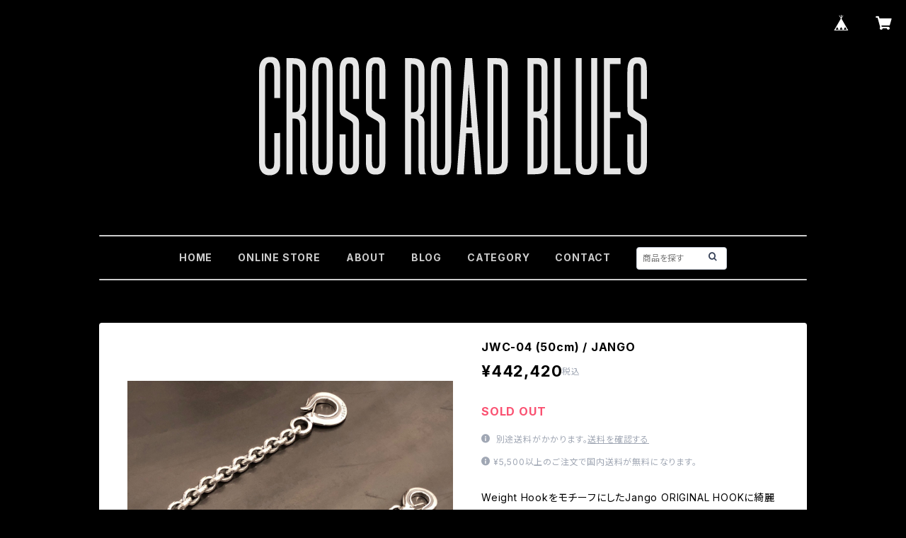

--- FILE ---
content_type: text/html; charset=UTF-8
request_url: https://store.cross-road-blues.com/items/10461585/reviews?format=user&score=all&page=1
body_size: 2409
content:
				<li class="review01__listChild">
			<figure class="review01__itemInfo">
				<a href="/items/43086909" class="review01__imgWrap">
					<img src="https://baseec-img-mng.akamaized.net/images/item/origin/9ff03883a9de73ba1c32bcc1dfb05f97.jpg?imformat=generic&q=90&im=Resize,width=146,type=normal" alt="CAN BATCH -2021- / GERUGA" class="review01__img">
				</a>
				<figcaption class="review01__item">
					<i class="review01__iconImg ico--good"></i>
					<p class="review01__itemName">CAN BATCH -2021- / GERUGA</p>
										<time datetime="2025-12-23" class="review01__date">2025/12/23</time>
				</figcaption>
			</figure><!-- /.review01__itemInfo -->
								</li>
				<li class="review01__listChild">
			<figure class="review01__itemInfo">
				<a href="/items/58589784" class="review01__imgWrap">
					<img src="https://baseec-img-mng.akamaized.net/images/item/origin/bd7084d71aad08056f55caa2b0f67ae5.jpg?imformat=generic&q=90&im=Resize,width=146,type=normal" alt="CREW NECK SWEAT ADULT SIZE (GREEN) / GAVIAL" class="review01__img">
				</a>
				<figcaption class="review01__item">
					<i class="review01__iconImg ico--good"></i>
					<p class="review01__itemName">CREW NECK SWEAT ADULT SIZE (GREEN) / GAVIAL</p>
										<p class="review01__itemVariation">[XL]</p>
										<time datetime="2025-12-23" class="review01__date">2025/12/23</time>
				</figcaption>
			</figure><!-- /.review01__itemInfo -->
								</li>
				<li class="review01__listChild">
			<figure class="review01__itemInfo">
				<a href="/items/92299498" class="review01__imgWrap">
					<img src="https://baseec-img-mng.akamaized.net/images/item/origin/870337bf03aec44065ad04969d7f556e.jpg?imformat=generic&q=90&im=Resize,width=146,type=normal" alt="&quot;SWEET PUSSY STRONGER THAN MISSILE&quot; COIN CASE (TURQUOISE) / METAL JACKET" class="review01__img">
				</a>
				<figcaption class="review01__item">
					<i class="review01__iconImg ico--good"></i>
					<p class="review01__itemName">&quot;SWEET PUSSY STRONGER THAN MISSILE&quot; COIN CASE (TURQUOISE) / METAL JACKET</p>
										<time datetime="2025-12-16" class="review01__date">2025/12/16</time>
				</figcaption>
			</figure><!-- /.review01__itemInfo -->
						<p class="review01__comment">とってもエロくてとってもスキです！</p>
								</li>
				<li class="review01__listChild">
			<figure class="review01__itemInfo">
				<a href="/items/43409328" class="review01__imgWrap">
					<img src="https://baseec-img-mng.akamaized.net/images/item/origin/42bbbc38334a32734e9af28f2b6cd977.jpg?imformat=generic&q=90&im=Resize,width=146,type=normal" alt="SUNGLASSES (GREEN × YELLOW) / GAVIAL" class="review01__img">
				</a>
				<figcaption class="review01__item">
					<i class="review01__iconImg ico--normal"></i>
					<p class="review01__itemName">SUNGLASSES (GREEN × YELLOW) / GAVIAL</p>
										<time datetime="2025-11-05" class="review01__date">2025/11/05</time>
				</figcaption>
			</figure><!-- /.review01__itemInfo -->
						<p class="review01__comment">セールで購入でき、ご対応も迅速で感謝しておりますが、商品の丁番(ヒンジ)全体に緑青サビが発生しておりました。ブラシで軽くはらう程度では全く取れず、爪でカリカリと強めに削ると表面のサビだけなんとか取れる具合です。このサビが原因でセールになったのでしたら画像や商品説明欄に記載していただきたかったです。返品は考えておりませんので掃除して使用させていただきます。ありがとうございました。</p>
								</li>
				<li class="review01__listChild">
			<figure class="review01__itemInfo">
				<a href="/items/37888496" class="review01__imgWrap">
					<img src="https://baseec-img-mng.akamaized.net/images/item/origin/ddd26da3e6ea72dae7737f8e00e5d406.jpg?imformat=generic&q=90&im=Resize,width=146,type=normal" alt="1月下旬〜2月上旬入荷予定 DUAL VALVE MASK (BLACK) / GAVIAL" class="review01__img">
				</a>
				<figcaption class="review01__item">
					<i class="review01__iconImg ico--good"></i>
					<p class="review01__itemName">1月下旬〜2月上旬入荷予定 DUAL VALVE MASK (BLACK) / GAVIAL</p>
										<time datetime="2025-10-28" class="review01__date">2025/10/28</time>
				</figcaption>
			</figure><!-- /.review01__itemInfo -->
								</li>
				<li class="review01__listChild">
			<figure class="review01__itemInfo">
				<a href="/items/84509652" class="review01__imgWrap">
					<img src="https://baseec-img-mng.akamaized.net/images/item/origin/0a12a3317b3d21c852820d103a624903.jpg?imformat=generic&q=90&im=Resize,width=146,type=normal" alt="REGULAR SLIM PANTS&lt; 14oz DENIM &gt; (INDIGO) / GERUGA" class="review01__img">
				</a>
				<figcaption class="review01__item">
					<i class="review01__iconImg ico--normal"></i>
					<p class="review01__itemName">REGULAR SLIM PANTS&lt; 14oz DENIM &gt; (INDIGO) / GERUGA</p>
										<p class="review01__itemVariation">[size 31]</p>
										<time datetime="2025-07-07" class="review01__date">2025/07/07</time>
				</figcaption>
			</figure><!-- /.review01__itemInfo -->
								</li>
				<li class="review01__listChild">
			<figure class="review01__itemInfo">
				<a href="/items/35013560" class="review01__imgWrap">
					<img src="https://baseec-img-mng.akamaized.net/images/item/origin/2d81e9dc3d47a2060040d7a446efc022.jpg?imformat=generic&q=90&im=Resize,width=146,type=normal" alt="OPEN COLLAR CHECK SH (BLUE × GREEN) / LOST CONTROL" class="review01__img">
				</a>
				<figcaption class="review01__item">
					<i class="review01__iconImg ico--bad"></i>
					<p class="review01__itemName">OPEN COLLAR CHECK SH (BLUE × GREEN) / LOST CONTROL</p>
										<p class="review01__itemVariation">[size 3]</p>
										<time datetime="2025-04-30" class="review01__date">2025/04/30</time>
				</figcaption>
			</figure><!-- /.review01__itemInfo -->
						<p class="review01__comment">シャツテールが折れ曲がってる
この状態が分かってて配送したんですか
信じられません。</p>
									<p class="review01__reply">申し訳ございません。店頭在庫分以外は入荷時のまま発送させていただいております。
不備がございましたら対応させていただきますので、お手数ですが画像を添付してご連絡ください。

info@cross-road-blues.com

こちらの確認不足でご迷惑をおかけいたします。</p>
					</li>
				<li class="review01__listChild">
			<figure class="review01__itemInfo">
				<a href="/items/10659454" class="review01__imgWrap">
					<img src="https://baseec-img-mng.akamaized.net/images/item/origin/3fd809af1a6f60bc5f67d4a838f73a5c.jpg?imformat=generic&q=90&im=Resize,width=146,type=normal" alt="LIQUID LDN-031 / ARGENT GLEAM" class="review01__img">
				</a>
				<figcaption class="review01__item">
					<i class="review01__iconImg ico--good"></i>
					<p class="review01__itemName">LIQUID LDN-031 / ARGENT GLEAM</p>
										<time datetime="2025-03-11" class="review01__date">2025/03/11</time>
				</figcaption>
			</figure><!-- /.review01__itemInfo -->
						<p class="review01__comment">Sooo good :⁠-⁠)</p>
								</li>
				<li class="review01__listChild">
			<figure class="review01__itemInfo">
				<a href="/items/48825377" class="review01__imgWrap">
					<img src="https://baseec-img-mng.akamaized.net/images/item/origin/f3f38eecf6d4ff8927e74c1040a30788.jpg?imformat=generic&q=90&im=Resize,width=146,type=normal" alt="LEATHER WALLET TYPE02 -LONG- (BLUE × SILVER) /GERUGA" class="review01__img">
				</a>
				<figcaption class="review01__item">
					<i class="review01__iconImg ico--good"></i>
					<p class="review01__itemName">LEATHER WALLET TYPE02 -LONG- (BLUE × SILVER) /GERUGA</p>
										<time datetime="2025-02-03" class="review01__date">2025/02/03</time>
				</figcaption>
			</figure><!-- /.review01__itemInfo -->
						<p class="review01__comment">ありがとうございました！</p>
									<p class="review01__reply">こちらこそ、ありがとうございました。
楽しんでいただけたらと思います。
また何かございましたらお気軽にご連絡ください。</p>
					</li>
				<li class="review01__listChild">
			<figure class="review01__itemInfo">
				<a href="/items/92285812" class="review01__imgWrap">
					<img src="https://baseec-img-mng.akamaized.net/images/item/origin/386c46e87dd9734b064ff4686f2ad63e.jpg?imformat=generic&q=90&im=Resize,width=146,type=normal" alt="LOOSE FIT DENIM PANTS ＜14oz＞ (INDIGO ) / GERUGA" class="review01__img">
				</a>
				<figcaption class="review01__item">
					<i class="review01__iconImg ico--good"></i>
					<p class="review01__itemName">LOOSE FIT DENIM PANTS ＜14oz＞ (INDIGO ) / GERUGA</p>
										<p class="review01__itemVariation">[Size 30]</p>
										<time datetime="2024-12-06" class="review01__date">2024/12/06</time>
				</figcaption>
			</figure><!-- /.review01__itemInfo -->
								</li>
				<li class="review01__listChild">
			<figure class="review01__itemInfo">
				<a href="/items/85997684" class="review01__imgWrap">
					<img src="https://baseec-img-mng.akamaized.net/images/item/origin/ea398c6e22384f33fba0484e3cedd46b.jpg?imformat=generic&q=90&im=Resize,width=146,type=normal" alt="S/S BIG TEE “MOMENTARY” (BLACK) / GAVIAL" class="review01__img">
				</a>
				<figcaption class="review01__item">
					<i class="review01__iconImg ico--good"></i>
					<p class="review01__itemName">S/S BIG TEE “MOMENTARY” (BLACK) / GAVIAL</p>
										<p class="review01__itemVariation">[L]</p>
										<time datetime="2024-09-11" class="review01__date">2024/09/11</time>
				</figcaption>
			</figure><!-- /.review01__itemInfo -->
								</li>
				<li class="review01__listChild">
			<figure class="review01__itemInfo">
				<a href="/items/75039847" class="review01__imgWrap">
					<img src="https://baseec-img-mng.akamaized.net/images/item/origin/dc31ff7a2ac5a1cc5b1bd755571f6444.jpg?imformat=generic&q=90&im=Resize,width=146,type=normal" alt="S/S BOWLING SHIRTS (GREEN) / GAVIAL" class="review01__img">
				</a>
				<figcaption class="review01__item">
					<i class="review01__iconImg ico--good"></i>
					<p class="review01__itemName">S/S BOWLING SHIRTS (GREEN) / GAVIAL</p>
										<p class="review01__itemVariation">[S]</p>
										<time datetime="2024-08-19" class="review01__date">2024/08/19</time>
				</figcaption>
			</figure><!-- /.review01__itemInfo -->
								</li>
				<li class="review01__listChild">
			<figure class="review01__itemInfo">
				<a href="/items/82171416" class="review01__imgWrap">
					<img src="https://baseec-img-mng.akamaized.net/images/item/origin/b8e5998173a609b5b134a4685277a93a.png?imformat=generic&q=90&im=Resize,width=146,type=normal" alt="CUTTING STICKERS (SET OF 2) (BLUE/WHITE) / GAVIAL GARAGE" class="review01__img">
				</a>
				<figcaption class="review01__item">
					<i class="review01__iconImg ico--good"></i>
					<p class="review01__itemName">CUTTING STICKERS (SET OF 2) (BLUE/WHITE) / GAVIAL GARAGE</p>
										<time datetime="2024-03-06" class="review01__date">2024/03/06</time>
				</figcaption>
			</figure><!-- /.review01__itemInfo -->
								</li>
				<li class="review01__listChild">
			<figure class="review01__itemInfo">
				<a href="/items/63092314" class="review01__imgWrap">
					<img src="https://baseec-img-mng.akamaized.net/images/item/origin/c098d83ba7962e61bbc2e4a32fa45486.jpg?imformat=generic&q=90&im=Resize,width=146,type=normal" alt="DENIM SHIRTS ＜LIGHT-OZ＞ (INDIGO) / GERUGA" class="review01__img">
				</a>
				<figcaption class="review01__item">
					<i class="review01__iconImg ico--good"></i>
					<p class="review01__itemName">DENIM SHIRTS ＜LIGHT-OZ＞ (INDIGO) / GERUGA</p>
										<p class="review01__itemVariation">[L(4)]</p>
										<time datetime="2024-01-26" class="review01__date">2024/01/26</time>
				</figcaption>
			</figure><!-- /.review01__itemInfo -->
								</li>
				<li class="review01__listChild">
			<figure class="review01__itemInfo">
				<a href="/items/33445542" class="review01__imgWrap">
					<img src="https://baseec-img-mng.akamaized.net/images/item/origin/af969fc4280d6efd8678cb6f6e6f236b.jpg?imformat=generic&q=90&im=Resize,width=146,type=normal" alt="&quot; RUDE &quot; DOUBLE RYDERS / RUDE GALLERY" class="review01__img">
				</a>
				<figcaption class="review01__item">
					<i class="review01__iconImg ico--good"></i>
					<p class="review01__itemName">&quot; RUDE &quot; DOUBLE RYDERS / RUDE GALLERY</p>
										<p class="review01__itemVariation">[3(M)]</p>
										<time datetime="2024-01-03" class="review01__date">2024/01/03</time>
				</figcaption>
			</figure><!-- /.review01__itemInfo -->
								</li>
				<li class="review01__listChild">
			<figure class="review01__itemInfo">
				<a href="/items/76120049" class="review01__imgWrap">
					<img src="https://baseec-img-mng.akamaized.net/images/item/origin/91d54db6a68c5059b48d47522a638de3.jpg?imformat=generic&q=90&im=Resize,width=146,type=normal" alt="7/S TEE “LOGO” (WHITE) / GAVIAL" class="review01__img">
				</a>
				<figcaption class="review01__item">
					<i class="review01__iconImg ico--good"></i>
					<p class="review01__itemName">7/S TEE “LOGO” (WHITE) / GAVIAL</p>
										<p class="review01__itemVariation">[M]</p>
										<time datetime="2023-09-21" class="review01__date">2023/09/21</time>
				</figcaption>
			</figure><!-- /.review01__itemInfo -->
								</li>
				<li class="review01__listChild">
			<figure class="review01__itemInfo">
				<a href="/items/74464199" class="review01__imgWrap">
					<img src="https://baseec-img-mng.akamaized.net/images/item/origin/494481aa702cfba1be15c3be3b793f53.jpg?imformat=generic&q=90&im=Resize,width=146,type=normal" alt="TRACK PANTS (BLACK) / GAVIAL" class="review01__img">
				</a>
				<figcaption class="review01__item">
					<i class="review01__iconImg ico--good"></i>
					<p class="review01__itemName">TRACK PANTS (BLACK) / GAVIAL</p>
										<p class="review01__itemVariation">[S]</p>
										<time datetime="2023-09-06" class="review01__date">2023/09/06</time>
				</figcaption>
			</figure><!-- /.review01__itemInfo -->
								</li>
				<li class="review01__listChild">
			<figure class="review01__itemInfo">
				<a href="/items/74463805" class="review01__imgWrap">
					<img src="https://baseec-img-mng.akamaized.net/images/item/origin/d006025c47d6b53f32f5c9f0f26c9903.jpg?imformat=generic&q=90&im=Resize,width=146,type=normal" alt="TRACK TOP (BLACK) / GAVIAL" class="review01__img">
				</a>
				<figcaption class="review01__item">
					<i class="review01__iconImg ico--good"></i>
					<p class="review01__itemName">TRACK TOP (BLACK) / GAVIAL</p>
										<p class="review01__itemVariation">[S]</p>
										<time datetime="2023-09-06" class="review01__date">2023/09/06</time>
				</figcaption>
			</figure><!-- /.review01__itemInfo -->
								</li>
				<li class="review01__listChild">
			<figure class="review01__itemInfo">
				<a href="/items/76083941" class="review01__imgWrap">
					<img src="https://baseec-img-mng.akamaized.net/images/item/origin/9ca8925a11791c051e1728d558418b31.jpg?imformat=generic&q=90&im=Resize,width=146,type=normal" alt="S/S TEE “LOGO” (CHARCOAL) / GAVIAL" class="review01__img">
				</a>
				<figcaption class="review01__item">
					<i class="review01__iconImg ico--good"></i>
					<p class="review01__itemName">S/S TEE “LOGO” (CHARCOAL) / GAVIAL</p>
										<p class="review01__itemVariation">[M]</p>
										<time datetime="2023-07-22" class="review01__date">2023/07/22</time>
				</figcaption>
			</figure><!-- /.review01__itemInfo -->
								</li>
				<li class="review01__listChild">
			<figure class="review01__itemInfo">
				<a href="/items/69773147" class="review01__imgWrap">
					<img src="https://baseec-img-mng.akamaized.net/images/item/origin/058190f92c77921a9d9181fac427ca91.jpg?imformat=generic&q=90&im=Resize,width=146,type=normal" alt="S/S TEE “CASSETTE” (BLACK) / GAVIAL" class="review01__img">
				</a>
				<figcaption class="review01__item">
					<i class="review01__iconImg ico--good"></i>
					<p class="review01__itemName">S/S TEE “CASSETTE” (BLACK) / GAVIAL</p>
										<p class="review01__itemVariation">[M]</p>
										<time datetime="2023-07-22" class="review01__date">2023/07/22</time>
				</figcaption>
			</figure><!-- /.review01__itemInfo -->
								</li>
		